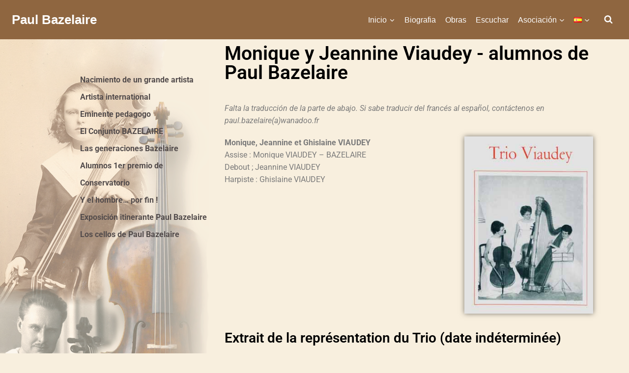

--- FILE ---
content_type: text/css
request_url: https://paul-bazelaire.fr/wp-content/uploads/elementor/css/post-259.css?ver=1769046875
body_size: 410
content:
.elementor-kit-259{--e-global-color-primary:#6EC1E4;--e-global-color-secondary:#54595F;--e-global-color-text:#7A7A7A;--e-global-color-accent:#61CE70;--e-global-color-kadence1:#524b4b;--e-global-color-kadence2:#923308;--e-global-color-kadence3:#0e0a0a;--e-global-color-kadence4:#392f2f;--e-global-color-kadence5:#524b4b;--e-global-color-kadence6:#726969;--e-global-color-kadence7:#e4dcca;--e-global-color-kadence8:#f8efde;--e-global-color-kadence9:#fdfdfd;--e-global-typography-primary-font-family:"Roboto";--e-global-typography-primary-font-weight:600;--e-global-typography-secondary-font-family:"Roboto Slab";--e-global-typography-secondary-font-weight:400;--e-global-typography-text-font-family:"Roboto";--e-global-typography-text-font-weight:400;--e-global-typography-accent-font-family:"Roboto";--e-global-typography-accent-font-weight:500;}.elementor-kit-259.el-is-editing{--global-palette1:#524b4b;--global-palette2:#923308;--global-palette3:#0e0a0a;--global-palette4:#392f2f;--global-palette5:#524b4b;--global-palette6:#726969;--global-palette7:#e4dcca;--global-palette8:#f8efde;--global-palette9:#fdfdfd;}.elementor-section.elementor-section-boxed > .elementor-container{max-width:1140px;}.e-con{--container-max-width:1140px;}.elementor-widget:not(:last-child){margin-block-end:20px;}.elementor-element{--widgets-spacing:20px 20px;--widgets-spacing-row:20px;--widgets-spacing-column:20px;}{}h1.entry-title{display:var(--page-title-display);}@media(max-width:1024px){.elementor-section.elementor-section-boxed > .elementor-container{max-width:1024px;}.e-con{--container-max-width:1024px;}}@media(max-width:767px){.elementor-section.elementor-section-boxed > .elementor-container{max-width:767px;}.e-con{--container-max-width:767px;}}

--- FILE ---
content_type: text/css
request_url: https://paul-bazelaire.fr/wp-content/uploads/elementor/css/post-9655.css?ver=1769099437
body_size: 761
content:
.elementor-9655 .elementor-element.elementor-element-9e6e3a0:not(.elementor-motion-effects-element-type-background), .elementor-9655 .elementor-element.elementor-element-9e6e3a0 > .elementor-motion-effects-container > .elementor-motion-effects-layer{background-image:url("https://paul-bazelaire.fr/wp-content/uploads/2023/01/paul-bazelaire-enfant-adulte-violoncelle-opacite-reduite.png");background-position:top left;background-repeat:no-repeat;}.elementor-9655 .elementor-element.elementor-element-9e6e3a0{transition:background 0.3s, border 0.3s, border-radius 0.3s, box-shadow 0.3s;margin-top:0px;margin-bottom:0px;padding:0% 5% 0% 5%;}.elementor-9655 .elementor-element.elementor-element-9e6e3a0 > .elementor-background-overlay{transition:background 0.3s, border-radius 0.3s, opacity 0.3s;}.elementor-widget-text-editor{font-family:var( --e-global-typography-text-font-family ), Sans-serif;font-weight:var( --e-global-typography-text-font-weight );color:var( --e-global-color-text );}.elementor-widget-text-editor.elementor-drop-cap-view-stacked .elementor-drop-cap{background-color:var( --e-global-color-primary );}.elementor-widget-text-editor.elementor-drop-cap-view-framed .elementor-drop-cap, .elementor-widget-text-editor.elementor-drop-cap-view-default .elementor-drop-cap{color:var( --e-global-color-primary );border-color:var( --e-global-color-primary );}.elementor-9655 .elementor-element.elementor-element-1057fca > .elementor-widget-container{margin:15% 0% 0% 15%;padding:0px 5px 0px 5px;}.elementor-9655 .elementor-element.elementor-element-cd4e680 > .elementor-widget-container{margin:30% 0% 0% 0%;}.elementor-widget-heading .elementor-heading-title{font-family:var( --e-global-typography-primary-font-family ), Sans-serif;font-weight:var( --e-global-typography-primary-font-weight );color:var( --e-global-color-primary );}.elementor-9655 .elementor-element.elementor-element-a8034b3{text-align:start;}.elementor-9655 .elementor-element.elementor-element-a8034b3 .elementor-heading-title{color:#000000;}.elementor-9655 .elementor-element.elementor-element-18e18e7 > .elementor-widget-container{padding:0px 30px 0px 0px;}.elementor-widget-image .widget-image-caption{color:var( --e-global-color-text );font-family:var( --e-global-typography-text-font-family ), Sans-serif;font-weight:var( --e-global-typography-text-font-weight );}.elementor-9655 .elementor-element.elementor-element-1360bb5 img{box-shadow:0px 0px 10px 0px rgba(0,0,0,0.5);}.elementor-9655 .elementor-element.elementor-element-fc93e81{--spacer-size:16px;}.elementor-9655 .elementor-element.elementor-element-1746819 .elementor-heading-title{color:#000000;}.elementor-9655 .elementor-element.elementor-element-0e89f93 img{box-shadow:0px 0px 10px 0px rgba(0,0,0,0.5);}.elementor-widget-button .elementor-button{background-color:var( --e-global-color-accent );font-family:var( --e-global-typography-accent-font-family ), Sans-serif;font-weight:var( --e-global-typography-accent-font-weight );}.elementor-9655 .elementor-element.elementor-element-a4e2208 .elementor-button{background-color:#8F6640;}.elementor-9655 .elementor-element.elementor-element-a4e2208 .elementor-button:hover, .elementor-9655 .elementor-element.elementor-element-a4e2208 .elementor-button:focus{background-color:#815832;}.elementor-9655 .elementor-element.elementor-element-633fdcd .elementor-button{background-color:#8F6640;}.elementor-9655 .elementor-element.elementor-element-633fdcd .elementor-button:hover, .elementor-9655 .elementor-element.elementor-element-633fdcd .elementor-button:focus{background-color:#815832;}@media(min-width:768px){.elementor-9655 .elementor-element.elementor-element-694fdf1{width:64.908%;}.elementor-9655 .elementor-element.elementor-element-a21811a{width:34.974%;}}@media(min-width:1025px){.elementor-9655 .elementor-element.elementor-element-9e6e3a0:not(.elementor-motion-effects-element-type-background), .elementor-9655 .elementor-element.elementor-element-9e6e3a0 > .elementor-motion-effects-container > .elementor-motion-effects-layer{background-attachment:fixed;}}@media(max-width:1024px){.elementor-9655 .elementor-element.elementor-element-9e6e3a0:not(.elementor-motion-effects-element-type-background), .elementor-9655 .elementor-element.elementor-element-9e6e3a0 > .elementor-motion-effects-container > .elementor-motion-effects-layer{background-size:0px auto;}}